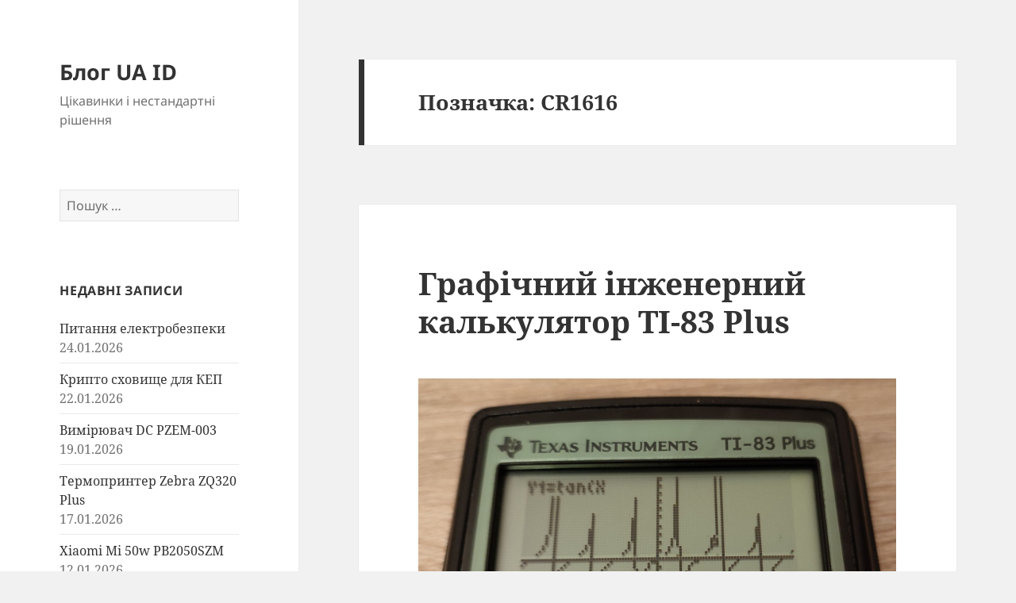

--- FILE ---
content_type: text/html; charset=UTF-8
request_url: https://blog.uaid.net.ua/tag/cr1616/
body_size: 8959
content:
<!DOCTYPE html>
<html lang="uk" class="no-js">
<head>
	<meta charset="UTF-8">
	<meta name="viewport" content="width=device-width, initial-scale=1.0">
	<link rel="profile" href="https://gmpg.org/xfn/11">
	<link rel="pingback" href="https://blog.uaid.net.ua/xmlrpc.php">
	<script>
(function(html){html.className = html.className.replace(/\bno-js\b/,'js')})(document.documentElement);
//# sourceURL=twentyfifteen_javascript_detection
</script>
<title>CR1616 &#8211; Блог UA ID</title>
<meta name='robots' content='max-image-preview:large' />
<link rel="alternate" type="application/rss+xml" title="Блог UA ID &raquo; стрічка" href="https://blog.uaid.net.ua/feed/" />
<link rel="alternate" type="application/rss+xml" title="Блог UA ID &raquo; Канал коментарів" href="https://blog.uaid.net.ua/comments/feed/" />
<link rel="alternate" type="application/rss+xml" title="Блог UA ID &raquo; CR1616 Канал теґу" href="https://blog.uaid.net.ua/tag/cr1616/feed/" />
<style id='wp-img-auto-sizes-contain-inline-css'>
img:is([sizes=auto i],[sizes^="auto," i]){contain-intrinsic-size:3000px 1500px}
/*# sourceURL=wp-img-auto-sizes-contain-inline-css */
</style>
<style id='wp-emoji-styles-inline-css'>

	img.wp-smiley, img.emoji {
		display: inline !important;
		border: none !important;
		box-shadow: none !important;
		height: 1em !important;
		width: 1em !important;
		margin: 0 0.07em !important;
		vertical-align: -0.1em !important;
		background: none !important;
		padding: 0 !important;
	}
/*# sourceURL=wp-emoji-styles-inline-css */
</style>
<style id='wp-block-library-inline-css'>
:root{--wp-block-synced-color:#7a00df;--wp-block-synced-color--rgb:122,0,223;--wp-bound-block-color:var(--wp-block-synced-color);--wp-editor-canvas-background:#ddd;--wp-admin-theme-color:#007cba;--wp-admin-theme-color--rgb:0,124,186;--wp-admin-theme-color-darker-10:#006ba1;--wp-admin-theme-color-darker-10--rgb:0,107,160.5;--wp-admin-theme-color-darker-20:#005a87;--wp-admin-theme-color-darker-20--rgb:0,90,135;--wp-admin-border-width-focus:2px}@media (min-resolution:192dpi){:root{--wp-admin-border-width-focus:1.5px}}.wp-element-button{cursor:pointer}:root .has-very-light-gray-background-color{background-color:#eee}:root .has-very-dark-gray-background-color{background-color:#313131}:root .has-very-light-gray-color{color:#eee}:root .has-very-dark-gray-color{color:#313131}:root .has-vivid-green-cyan-to-vivid-cyan-blue-gradient-background{background:linear-gradient(135deg,#00d084,#0693e3)}:root .has-purple-crush-gradient-background{background:linear-gradient(135deg,#34e2e4,#4721fb 50%,#ab1dfe)}:root .has-hazy-dawn-gradient-background{background:linear-gradient(135deg,#faaca8,#dad0ec)}:root .has-subdued-olive-gradient-background{background:linear-gradient(135deg,#fafae1,#67a671)}:root .has-atomic-cream-gradient-background{background:linear-gradient(135deg,#fdd79a,#004a59)}:root .has-nightshade-gradient-background{background:linear-gradient(135deg,#330968,#31cdcf)}:root .has-midnight-gradient-background{background:linear-gradient(135deg,#020381,#2874fc)}:root{--wp--preset--font-size--normal:16px;--wp--preset--font-size--huge:42px}.has-regular-font-size{font-size:1em}.has-larger-font-size{font-size:2.625em}.has-normal-font-size{font-size:var(--wp--preset--font-size--normal)}.has-huge-font-size{font-size:var(--wp--preset--font-size--huge)}.has-text-align-center{text-align:center}.has-text-align-left{text-align:left}.has-text-align-right{text-align:right}.has-fit-text{white-space:nowrap!important}#end-resizable-editor-section{display:none}.aligncenter{clear:both}.items-justified-left{justify-content:flex-start}.items-justified-center{justify-content:center}.items-justified-right{justify-content:flex-end}.items-justified-space-between{justify-content:space-between}.screen-reader-text{border:0;clip-path:inset(50%);height:1px;margin:-1px;overflow:hidden;padding:0;position:absolute;width:1px;word-wrap:normal!important}.screen-reader-text:focus{background-color:#ddd;clip-path:none;color:#444;display:block;font-size:1em;height:auto;left:5px;line-height:normal;padding:15px 23px 14px;text-decoration:none;top:5px;width:auto;z-index:100000}html :where(.has-border-color){border-style:solid}html :where([style*=border-top-color]){border-top-style:solid}html :where([style*=border-right-color]){border-right-style:solid}html :where([style*=border-bottom-color]){border-bottom-style:solid}html :where([style*=border-left-color]){border-left-style:solid}html :where([style*=border-width]){border-style:solid}html :where([style*=border-top-width]){border-top-style:solid}html :where([style*=border-right-width]){border-right-style:solid}html :where([style*=border-bottom-width]){border-bottom-style:solid}html :where([style*=border-left-width]){border-left-style:solid}html :where(img[class*=wp-image-]){height:auto;max-width:100%}:where(figure){margin:0 0 1em}html :where(.is-position-sticky){--wp-admin--admin-bar--position-offset:var(--wp-admin--admin-bar--height,0px)}@media screen and (max-width:600px){html :where(.is-position-sticky){--wp-admin--admin-bar--position-offset:0px}}

/*# sourceURL=wp-block-library-inline-css */
</style><style id='global-styles-inline-css'>
:root{--wp--preset--aspect-ratio--square: 1;--wp--preset--aspect-ratio--4-3: 4/3;--wp--preset--aspect-ratio--3-4: 3/4;--wp--preset--aspect-ratio--3-2: 3/2;--wp--preset--aspect-ratio--2-3: 2/3;--wp--preset--aspect-ratio--16-9: 16/9;--wp--preset--aspect-ratio--9-16: 9/16;--wp--preset--color--black: #000000;--wp--preset--color--cyan-bluish-gray: #abb8c3;--wp--preset--color--white: #fff;--wp--preset--color--pale-pink: #f78da7;--wp--preset--color--vivid-red: #cf2e2e;--wp--preset--color--luminous-vivid-orange: #ff6900;--wp--preset--color--luminous-vivid-amber: #fcb900;--wp--preset--color--light-green-cyan: #7bdcb5;--wp--preset--color--vivid-green-cyan: #00d084;--wp--preset--color--pale-cyan-blue: #8ed1fc;--wp--preset--color--vivid-cyan-blue: #0693e3;--wp--preset--color--vivid-purple: #9b51e0;--wp--preset--color--dark-gray: #111;--wp--preset--color--light-gray: #f1f1f1;--wp--preset--color--yellow: #f4ca16;--wp--preset--color--dark-brown: #352712;--wp--preset--color--medium-pink: #e53b51;--wp--preset--color--light-pink: #ffe5d1;--wp--preset--color--dark-purple: #2e2256;--wp--preset--color--purple: #674970;--wp--preset--color--blue-gray: #22313f;--wp--preset--color--bright-blue: #55c3dc;--wp--preset--color--light-blue: #e9f2f9;--wp--preset--gradient--vivid-cyan-blue-to-vivid-purple: linear-gradient(135deg,rgb(6,147,227) 0%,rgb(155,81,224) 100%);--wp--preset--gradient--light-green-cyan-to-vivid-green-cyan: linear-gradient(135deg,rgb(122,220,180) 0%,rgb(0,208,130) 100%);--wp--preset--gradient--luminous-vivid-amber-to-luminous-vivid-orange: linear-gradient(135deg,rgb(252,185,0) 0%,rgb(255,105,0) 100%);--wp--preset--gradient--luminous-vivid-orange-to-vivid-red: linear-gradient(135deg,rgb(255,105,0) 0%,rgb(207,46,46) 100%);--wp--preset--gradient--very-light-gray-to-cyan-bluish-gray: linear-gradient(135deg,rgb(238,238,238) 0%,rgb(169,184,195) 100%);--wp--preset--gradient--cool-to-warm-spectrum: linear-gradient(135deg,rgb(74,234,220) 0%,rgb(151,120,209) 20%,rgb(207,42,186) 40%,rgb(238,44,130) 60%,rgb(251,105,98) 80%,rgb(254,248,76) 100%);--wp--preset--gradient--blush-light-purple: linear-gradient(135deg,rgb(255,206,236) 0%,rgb(152,150,240) 100%);--wp--preset--gradient--blush-bordeaux: linear-gradient(135deg,rgb(254,205,165) 0%,rgb(254,45,45) 50%,rgb(107,0,62) 100%);--wp--preset--gradient--luminous-dusk: linear-gradient(135deg,rgb(255,203,112) 0%,rgb(199,81,192) 50%,rgb(65,88,208) 100%);--wp--preset--gradient--pale-ocean: linear-gradient(135deg,rgb(255,245,203) 0%,rgb(182,227,212) 50%,rgb(51,167,181) 100%);--wp--preset--gradient--electric-grass: linear-gradient(135deg,rgb(202,248,128) 0%,rgb(113,206,126) 100%);--wp--preset--gradient--midnight: linear-gradient(135deg,rgb(2,3,129) 0%,rgb(40,116,252) 100%);--wp--preset--font-size--small: 13px;--wp--preset--font-size--medium: 20px;--wp--preset--font-size--large: 36px;--wp--preset--font-size--x-large: 42px;--wp--preset--spacing--20: 0.44rem;--wp--preset--spacing--30: 0.67rem;--wp--preset--spacing--40: 1rem;--wp--preset--spacing--50: 1.5rem;--wp--preset--spacing--60: 2.25rem;--wp--preset--spacing--70: 3.38rem;--wp--preset--spacing--80: 5.06rem;--wp--preset--shadow--natural: 6px 6px 9px rgba(0, 0, 0, 0.2);--wp--preset--shadow--deep: 12px 12px 50px rgba(0, 0, 0, 0.4);--wp--preset--shadow--sharp: 6px 6px 0px rgba(0, 0, 0, 0.2);--wp--preset--shadow--outlined: 6px 6px 0px -3px rgb(255, 255, 255), 6px 6px rgb(0, 0, 0);--wp--preset--shadow--crisp: 6px 6px 0px rgb(0, 0, 0);}:where(.is-layout-flex){gap: 0.5em;}:where(.is-layout-grid){gap: 0.5em;}body .is-layout-flex{display: flex;}.is-layout-flex{flex-wrap: wrap;align-items: center;}.is-layout-flex > :is(*, div){margin: 0;}body .is-layout-grid{display: grid;}.is-layout-grid > :is(*, div){margin: 0;}:where(.wp-block-columns.is-layout-flex){gap: 2em;}:where(.wp-block-columns.is-layout-grid){gap: 2em;}:where(.wp-block-post-template.is-layout-flex){gap: 1.25em;}:where(.wp-block-post-template.is-layout-grid){gap: 1.25em;}.has-black-color{color: var(--wp--preset--color--black) !important;}.has-cyan-bluish-gray-color{color: var(--wp--preset--color--cyan-bluish-gray) !important;}.has-white-color{color: var(--wp--preset--color--white) !important;}.has-pale-pink-color{color: var(--wp--preset--color--pale-pink) !important;}.has-vivid-red-color{color: var(--wp--preset--color--vivid-red) !important;}.has-luminous-vivid-orange-color{color: var(--wp--preset--color--luminous-vivid-orange) !important;}.has-luminous-vivid-amber-color{color: var(--wp--preset--color--luminous-vivid-amber) !important;}.has-light-green-cyan-color{color: var(--wp--preset--color--light-green-cyan) !important;}.has-vivid-green-cyan-color{color: var(--wp--preset--color--vivid-green-cyan) !important;}.has-pale-cyan-blue-color{color: var(--wp--preset--color--pale-cyan-blue) !important;}.has-vivid-cyan-blue-color{color: var(--wp--preset--color--vivid-cyan-blue) !important;}.has-vivid-purple-color{color: var(--wp--preset--color--vivid-purple) !important;}.has-black-background-color{background-color: var(--wp--preset--color--black) !important;}.has-cyan-bluish-gray-background-color{background-color: var(--wp--preset--color--cyan-bluish-gray) !important;}.has-white-background-color{background-color: var(--wp--preset--color--white) !important;}.has-pale-pink-background-color{background-color: var(--wp--preset--color--pale-pink) !important;}.has-vivid-red-background-color{background-color: var(--wp--preset--color--vivid-red) !important;}.has-luminous-vivid-orange-background-color{background-color: var(--wp--preset--color--luminous-vivid-orange) !important;}.has-luminous-vivid-amber-background-color{background-color: var(--wp--preset--color--luminous-vivid-amber) !important;}.has-light-green-cyan-background-color{background-color: var(--wp--preset--color--light-green-cyan) !important;}.has-vivid-green-cyan-background-color{background-color: var(--wp--preset--color--vivid-green-cyan) !important;}.has-pale-cyan-blue-background-color{background-color: var(--wp--preset--color--pale-cyan-blue) !important;}.has-vivid-cyan-blue-background-color{background-color: var(--wp--preset--color--vivid-cyan-blue) !important;}.has-vivid-purple-background-color{background-color: var(--wp--preset--color--vivid-purple) !important;}.has-black-border-color{border-color: var(--wp--preset--color--black) !important;}.has-cyan-bluish-gray-border-color{border-color: var(--wp--preset--color--cyan-bluish-gray) !important;}.has-white-border-color{border-color: var(--wp--preset--color--white) !important;}.has-pale-pink-border-color{border-color: var(--wp--preset--color--pale-pink) !important;}.has-vivid-red-border-color{border-color: var(--wp--preset--color--vivid-red) !important;}.has-luminous-vivid-orange-border-color{border-color: var(--wp--preset--color--luminous-vivid-orange) !important;}.has-luminous-vivid-amber-border-color{border-color: var(--wp--preset--color--luminous-vivid-amber) !important;}.has-light-green-cyan-border-color{border-color: var(--wp--preset--color--light-green-cyan) !important;}.has-vivid-green-cyan-border-color{border-color: var(--wp--preset--color--vivid-green-cyan) !important;}.has-pale-cyan-blue-border-color{border-color: var(--wp--preset--color--pale-cyan-blue) !important;}.has-vivid-cyan-blue-border-color{border-color: var(--wp--preset--color--vivid-cyan-blue) !important;}.has-vivid-purple-border-color{border-color: var(--wp--preset--color--vivid-purple) !important;}.has-vivid-cyan-blue-to-vivid-purple-gradient-background{background: var(--wp--preset--gradient--vivid-cyan-blue-to-vivid-purple) !important;}.has-light-green-cyan-to-vivid-green-cyan-gradient-background{background: var(--wp--preset--gradient--light-green-cyan-to-vivid-green-cyan) !important;}.has-luminous-vivid-amber-to-luminous-vivid-orange-gradient-background{background: var(--wp--preset--gradient--luminous-vivid-amber-to-luminous-vivid-orange) !important;}.has-luminous-vivid-orange-to-vivid-red-gradient-background{background: var(--wp--preset--gradient--luminous-vivid-orange-to-vivid-red) !important;}.has-very-light-gray-to-cyan-bluish-gray-gradient-background{background: var(--wp--preset--gradient--very-light-gray-to-cyan-bluish-gray) !important;}.has-cool-to-warm-spectrum-gradient-background{background: var(--wp--preset--gradient--cool-to-warm-spectrum) !important;}.has-blush-light-purple-gradient-background{background: var(--wp--preset--gradient--blush-light-purple) !important;}.has-blush-bordeaux-gradient-background{background: var(--wp--preset--gradient--blush-bordeaux) !important;}.has-luminous-dusk-gradient-background{background: var(--wp--preset--gradient--luminous-dusk) !important;}.has-pale-ocean-gradient-background{background: var(--wp--preset--gradient--pale-ocean) !important;}.has-electric-grass-gradient-background{background: var(--wp--preset--gradient--electric-grass) !important;}.has-midnight-gradient-background{background: var(--wp--preset--gradient--midnight) !important;}.has-small-font-size{font-size: var(--wp--preset--font-size--small) !important;}.has-medium-font-size{font-size: var(--wp--preset--font-size--medium) !important;}.has-large-font-size{font-size: var(--wp--preset--font-size--large) !important;}.has-x-large-font-size{font-size: var(--wp--preset--font-size--x-large) !important;}
/*# sourceURL=global-styles-inline-css */
</style>

<style id='classic-theme-styles-inline-css'>
/*! This file is auto-generated */
.wp-block-button__link{color:#fff;background-color:#32373c;border-radius:9999px;box-shadow:none;text-decoration:none;padding:calc(.667em + 2px) calc(1.333em + 2px);font-size:1.125em}.wp-block-file__button{background:#32373c;color:#fff;text-decoration:none}
/*# sourceURL=/wp-includes/css/classic-themes.min.css */
</style>
<link rel='stylesheet' id='bbspoiler-css' href='https://blog.uaid.net.ua/wp-content/plugins/bbspoiler/inc/bbspoiler.css' media='all' />
<link rel='stylesheet' id='parent-style-css' href='https://blog.uaid.net.ua/wp-content/themes/twentyfifteen/style.css' media='all' />
<link rel='stylesheet' id='child-style-css' href='https://blog.uaid.net.ua/wp-content/themes/twentyfifteen-child/style.css' media='all' />
<link rel='stylesheet' id='twentyfifteen-fonts-css' href='https://blog.uaid.net.ua/wp-content/themes/twentyfifteen/assets/fonts/noto-sans-plus-noto-serif.css' media='all' />
<link rel='stylesheet' id='genericons-css' href='https://blog.uaid.net.ua/wp-content/themes/twentyfifteen/genericons/genericons.css' media='all' />
<link rel='stylesheet' id='twentyfifteen-style-css' href='https://blog.uaid.net.ua/wp-content/themes/twentyfifteen-child/style.css' media='all' />
<link rel='stylesheet' id='twentyfifteen-block-style-css' href='https://blog.uaid.net.ua/wp-content/themes/twentyfifteen/css/blocks.css' media='all' />
<link rel='stylesheet' id='__EPYT__style-css' href='https://blog.uaid.net.ua/wp-content/plugins/youtube-embed-plus/styles/ytprefs.min.css' media='all' />
<style id='__EPYT__style-inline-css'>

                .epyt-gallery-thumb {
                        width: 33.333%;
                }
                
/*# sourceURL=__EPYT__style-inline-css */
</style>
<script src="https://blog.uaid.net.ua/wp-includes/js/jquery/jquery.min.js" id="jquery-core-js"></script>
<script src="https://blog.uaid.net.ua/wp-includes/js/jquery/jquery-migrate.min.js" id="jquery-migrate-js"></script>
<script id="bbspoiler-js-extra">
var title = {"unfolded":"\u0420\u043e\u0437\u0433\u043e\u0440\u043d\u0443\u0442\u0438","folded":"\u0417\u0433\u043e\u0440\u043d\u0443\u0442\u0438"};
//# sourceURL=bbspoiler-js-extra
</script>
<script src="https://blog.uaid.net.ua/wp-content/plugins/bbspoiler/inc/bbspoiler.js" id="bbspoiler-js"></script>
<script id="twentyfifteen-script-js-extra">
var screenReaderText = {"expand":"\u003Cspan class=\"screen-reader-text\"\u003E\u0440\u043e\u0437\u0433\u043e\u0440\u043d\u0443\u0442\u0438 \u043f\u0456\u0434\u043c\u0435\u043d\u044e\u003C/span\u003E","collapse":"\u003Cspan class=\"screen-reader-text\"\u003E\u0437\u0433\u043e\u0440\u043d\u0443\u0442\u0438 \u043f\u0456\u0434\u043c\u0435\u043d\u044e\u003C/span\u003E"};
//# sourceURL=twentyfifteen-script-js-extra
</script>
<script src="https://blog.uaid.net.ua/wp-content/themes/twentyfifteen/js/functions.js" id="twentyfifteen-script-js" defer data-wp-strategy="defer"></script>
<script id="__ytprefs__-js-extra">
var _EPYT_ = {"ajaxurl":"https://blog.uaid.net.ua/wp-admin/admin-ajax.php","security":"409729efe1","gallery_scrolloffset":"20","eppathtoscripts":"https://blog.uaid.net.ua/wp-content/plugins/youtube-embed-plus/scripts/","eppath":"https://blog.uaid.net.ua/wp-content/plugins/youtube-embed-plus/","epresponsiveselector":"[\"iframe.__youtube_prefs_widget__\"]","epdovol":"1","version":"14.2.4","evselector":"iframe.__youtube_prefs__[src], iframe[src*=\"youtube.com/embed/\"], iframe[src*=\"youtube-nocookie.com/embed/\"]","ajax_compat":"","maxres_facade":"eager","ytapi_load":"light","pause_others":"","stopMobileBuffer":"1","facade_mode":"","not_live_on_channel":""};
//# sourceURL=__ytprefs__-js-extra
</script>
<script src="https://blog.uaid.net.ua/wp-content/plugins/youtube-embed-plus/scripts/ytprefs.min.js" id="__ytprefs__-js"></script>
<link rel="https://api.w.org/" href="https://blog.uaid.net.ua/wp-json/" /><link rel="alternate" title="JSON" type="application/json" href="https://blog.uaid.net.ua/wp-json/wp/v2/tags/2525" /><link rel="EditURI" type="application/rsd+xml" title="RSD" href="https://blog.uaid.net.ua/xmlrpc.php?rsd" />

<!-- Google tag (gtag.js) -->
<script async src="https://www.googletagmanager.com/gtag/js?id=G-KYM3GH4DRG"></script>
<script>
  window.dataLayer = window.dataLayer || [];
  function gtag(){dataLayer.push(arguments);}
  gtag('js', new Date());

  gtag('config', 'G-KYM3GH4DRG');
</script>

<meta property="og:locale" content="uk_UA" />
<meta property="og:url" content="https://blog.uaid.net.ua/tag/cr1616/" />
<meta property="og:site_name" content="Блог UA ID" />
<meta property="og:title" content="Блог UA ID" />
<meta property="og:description" content="Цікавинки і нестандартні рішення" />
<meta property="og:image" content="https://blog.uaid.net.ua/wp-content/uploads/2017/03/future_city.jpg" />
<style>
.entry-content ul{
  margin-left: 30px;
}</style>
<link rel="icon" href="https://blog.uaid.net.ua/wp-content/uploads/2024/05/cropped-favicon-32x32.png" sizes="32x32" />
<link rel="icon" href="https://blog.uaid.net.ua/wp-content/uploads/2024/05/cropped-favicon-192x192.png" sizes="192x192" />
<link rel="apple-touch-icon" href="https://blog.uaid.net.ua/wp-content/uploads/2024/05/cropped-favicon-180x180.png" />
<meta name="msapplication-TileImage" content="https://blog.uaid.net.ua/wp-content/uploads/2024/05/cropped-favicon-270x270.png" />
</head>

<body class="archive tag tag-cr1616 tag-2525 wp-embed-responsive wp-theme-twentyfifteen wp-child-theme-twentyfifteen-child">
<!-- Google Tag Manager (noscript) -->
        <noscript><iframe src="https://www.googletagmanager.com/ns.html?id=GTM-PXBS93P9" height="0" width="0" style="display:none;visibility:hidden"></iframe></noscript>
    <!-- End Google Tag Manager (noscript) --><div id="page" class="hfeed site">
	<a class="skip-link screen-reader-text" href="#content">
		Перейти до вмісту	</a>

	<div id="sidebar" class="sidebar">
		<header id="masthead" class="site-header">
			<div class="site-branding">
									<p class="site-title"><a href="https://blog.uaid.net.ua/" rel="home" >Блог UA ID</a></p>
										<p class="site-description">Цікавинки і нестандартні рішення</p>
				
				<button class="secondary-toggle">Меню та віджети</button>
			</div><!-- .site-branding -->
		</header><!-- .site-header -->

			<div id="secondary" class="secondary">

		
		
					<div id="widget-area" class="widget-area" role="complementary">
				<aside id="search-2" class="widget widget_search"><form role="search" method="get" class="search-form" action="https://blog.uaid.net.ua/">
				<label>
					<span class="screen-reader-text">Пошук:</span>
					<input type="search" class="search-field" placeholder="Пошук &hellip;" value="" name="s" />
				</label>
				<input type="submit" class="search-submit screen-reader-text" value="Шукати" />
			</form></aside>
		<aside id="recent-posts-2" class="widget widget_recent_entries">
		<h2 class="widget-title">Недавні записи</h2><nav aria-label="Недавні записи">
		<ul>
											<li>
					<a href="https://blog.uaid.net.ua/electro_danger/">Питання електробезпеки</a>
											<span class="post-date">24.01.2026</span>
									</li>
											<li>
					<a href="https://blog.uaid.net.ua/avtor-338/">Крипто сховище для КЕП</a>
											<span class="post-date">22.01.2026</span>
									</li>
											<li>
					<a href="https://blog.uaid.net.ua/pzem-003/">Вимірювач DC PZEM-003</a>
											<span class="post-date">19.01.2026</span>
									</li>
											<li>
					<a href="https://blog.uaid.net.ua/zebra_zq320plus/">Термопринтер Zebra ZQ320 Plus</a>
											<span class="post-date">17.01.2026</span>
									</li>
											<li>
					<a href="https://blog.uaid.net.ua/xiaomi-mi-50w-pb2050szm/">Xiaomi Mi 50w PB2050SZM</a>
											<span class="post-date">12.01.2026</span>
									</li>
					</ul>

		</nav></aside><aside id="categories-2" class="widget widget_categories"><h2 class="widget-title">Категорії</h2><nav aria-label="Категорії">
			<ul>
					<li class="cat-item cat-item-135"><a href="https://blog.uaid.net.ua/category/%d0%b0%d0%b2%d1%82%d0%be/">авто</a>
</li>
	<li class="cat-item cat-item-106"><a href="https://blog.uaid.net.ua/category/%d0%b0%d0%b2%d1%82%d0%be%d0%bc%d0%b0%d1%82%d0%b8%d0%b7%d0%b0%d1%86%d1%96%d1%8f/">автоматизація</a>
</li>
	<li class="cat-item cat-item-1"><a href="https://blog.uaid.net.ua/category/uncategorized/">Без категорії</a>
</li>
	<li class="cat-item cat-item-254"><a href="https://blog.uaid.net.ua/category/%d0%b1%d1%96%d0%be%d0%bb%d0%be%d0%b3%d1%96%d1%8f/">біологія</a>
</li>
	<li class="cat-item cat-item-583"><a href="https://blog.uaid.net.ua/category/%d0%b1%d1%8e%d1%80%d0%be%d0%ba%d1%80%d0%b0%d1%82%d1%96%d1%8f/">бюрократія</a>
</li>
	<li class="cat-item cat-item-184"><a href="https://blog.uaid.net.ua/category/%d0%b2%d0%b5%d0%bb%d0%be/">вело</a>
</li>
	<li class="cat-item cat-item-723"><a href="https://blog.uaid.net.ua/category/%d0%b4%d0%be%d0%bf%d0%be%d0%b2%d1%96%d0%b4%d1%8c/">доповідь</a>
</li>
	<li class="cat-item cat-item-356"><a href="https://blog.uaid.net.ua/category/%d0%b5%d0%ba%d1%81%d0%ba%d1%83%d1%80%d1%81%d1%96%d1%8f/">екскурсія</a>
</li>
	<li class="cat-item cat-item-130"><a href="https://blog.uaid.net.ua/category/%d0%b5%d0%bb%d0%b5%d0%ba%d1%82%d1%80%d0%be%d0%bd%d0%bd%d1%96%d0%ba%d0%b0/">електронніка</a>
</li>
	<li class="cat-item cat-item-32"><a href="https://blog.uaid.net.ua/category/%d1%96%d0%bd%d1%84%d0%be%d1%80%d0%bc%d0%b0%d1%86%d1%96%d0%b9%d0%bd%d0%b0-%d0%b1%d0%b5%d0%b7%d0%bf%d0%b5%d0%ba%d0%b0/">інформаційна безпека</a>
</li>
	<li class="cat-item cat-item-35"><a href="https://blog.uaid.net.ua/category/%d0%ba%d0%be%d0%bc%d1%83%d0%bd%d0%b0%d0%bb%d1%8c%d0%bd%d0%b0-%d1%81%d1%84%d0%b5%d1%80%d0%b0/">комунальна сфера</a>
</li>
	<li class="cat-item cat-item-75"><a href="https://blog.uaid.net.ua/category/%d0%bc%d0%b5%d1%82%d0%b5%d0%be%d1%81%d1%82%d0%b0%d0%bd%d1%86%d1%96%d1%8f/">метеостанція</a>
</li>
	<li class="cat-item cat-item-42"><a href="https://blog.uaid.net.ua/category/%d0%bd%d1%83%d1%82%d1%80%d0%be%d1%89%d1%96-%d0%b5%d0%bb%d0%b5%d0%ba%d1%82%d1%80%d0%be%d0%bd%d1%96%d0%ba%d0%b8/">нутрощі електроніки</a>
</li>
	<li class="cat-item cat-item-322"><a href="https://blog.uaid.net.ua/category/%d0%be%d0%b1%d0%bb%d0%b0%d0%b4%d0%bd%d0%b0%d0%bd%d0%bd%d1%8f/">обладнання</a>
</li>
	<li class="cat-item cat-item-55"><a href="https://blog.uaid.net.ua/category/%d0%bf%d0%be%d0%b4%d0%be%d1%80%d0%be%d0%b6%d1%96/">подорожі</a>
</li>
	<li class="cat-item cat-item-931"><a href="https://blog.uaid.net.ua/category/%d1%80%d0%b5%d0%b2%d0%b5%d1%80%d1%81-%d1%96%d0%bd%d0%b6%d0%b8%d0%bd%d1%96%d1%80%d1%96%d0%bd%d0%b3/">реверс інжинірінг</a>
</li>
	<li class="cat-item cat-item-41"><a href="https://blog.uaid.net.ua/category/%d1%80%d0%be%d0%b7%d1%80%d0%be%d0%b1%d0%ba%d0%b0-%d0%bf%d0%b7/">розробка ПЗ</a>
</li>
	<li class="cat-item cat-item-40"><a href="https://blog.uaid.net.ua/category/%d1%81%d0%bf%d0%be%d0%b3%d0%b0%d0%b4%d0%b8/">спогади</a>
</li>
	<li class="cat-item cat-item-429"><a href="https://blog.uaid.net.ua/category/%d1%84%d1%80%d1%83%d0%ba%d1%82%d0%b8-%d1%96-%d0%be%d0%b2%d0%be%d1%87%d1%96/">фрукти і овочі</a>
</li>
			</ul>

			</nav></aside>			</div><!-- .widget-area -->
		
	</div><!-- .secondary -->

	</div><!-- .sidebar -->

	<div id="content" class="site-content">

	<section id="primary" class="content-area">
		<main id="main" class="site-main">

		
			<header class="page-header">
				<h1 class="page-title">Позначка: <span>CR1616</span></h1>			</header><!-- .page-header -->

			
<article id="post-8086" class="post-8086 post type-post status-publish format-standard hentry category-130 category-42 category-40 tag-aaa tag-cr1616 tag-cr1620 tag-lcd tag-texas-instruments tag-ti-83-plus tag-2529 tag-2530">
	
	<header class="entry-header">
		<h2 class="entry-title"><a href="https://blog.uaid.net.ua/ti-83-plus/" rel="bookmark">Графічний інженерний калькулятор TI-83 Plus</a></h2>	</header><!-- .entry-header -->

	<div class="entry-content">
		<p><a href="https://blog.uaid.net.ua/wp-content/uploads/2023/03/Ti83Plus-tan.jpg"><img fetchpriority="high" decoding="async" class="alignnone size-full wp-image-8090" src="https://blog.uaid.net.ua/wp-content/uploads/2023/03/Ti83Plus-tan.jpg" alt="" width="1600" height="1316" /></a></p>
<p>Років 25 брендовий інженерний калькулятор (Texas Instruments, Casio) був дорогим задоволенням, не кажучи про графічний. Ремонт калькулятора TI-83 Plus (від 1999 року) в замітці.</p>
<p> <a href="https://blog.uaid.net.ua/ti-83-plus/#more-8086" class="more-link">Продовжувати читання <span class="screen-reader-text">Графічний інженерний калькулятор TI-83 Plus</span></a></p>
	</div><!-- .entry-content -->

	
	<footer class="entry-footer">
		<span class="posted-on"><span class="screen-reader-text">Опубліковано </span><a href="https://blog.uaid.net.ua/ti-83-plus/" rel="bookmark"><time class="entry-date published" datetime="2023-03-21T09:42:15+02:00">21.03.2023</time><time class="updated" datetime="2023-12-14T15:04:40+02:00">14.12.2023</time></a></span><span class="byline"><span class="screen-reader-text">Автор </span><span class="author vcard"><a class="url fn n" href="https://blog.uaid.net.ua/author/blog/">Юрій Р.</a></span></span><span class="cat-links"><span class="screen-reader-text">Категорії </span><a href="https://blog.uaid.net.ua/category/%d0%b5%d0%bb%d0%b5%d0%ba%d1%82%d1%80%d0%be%d0%bd%d0%bd%d1%96%d0%ba%d0%b0/" rel="category tag">електронніка</a>, <a href="https://blog.uaid.net.ua/category/%d0%bd%d1%83%d1%82%d1%80%d0%be%d1%89%d1%96-%d0%b5%d0%bb%d0%b5%d0%ba%d1%82%d1%80%d0%be%d0%bd%d1%96%d0%ba%d0%b8/" rel="category tag">нутрощі електроніки</a>, <a href="https://blog.uaid.net.ua/category/%d1%81%d0%bf%d0%be%d0%b3%d0%b0%d0%b4%d0%b8/" rel="category tag">спогади</a></span><span class="tags-links"><span class="screen-reader-text">Позначки </span><a href="https://blog.uaid.net.ua/tag/aaa/" rel="tag">AAA</a>, <a href="https://blog.uaid.net.ua/tag/cr1616/" rel="tag">CR1616</a>, <a href="https://blog.uaid.net.ua/tag/cr1620/" rel="tag">CR1620</a>, <a href="https://blog.uaid.net.ua/tag/lcd/" rel="tag">LCD</a>, <a href="https://blog.uaid.net.ua/tag/texas-instruments/" rel="tag">Texas Instruments</a>, <a href="https://blog.uaid.net.ua/tag/ti-83-plus/" rel="tag">TI-83 Plus</a>, <a href="https://blog.uaid.net.ua/tag/%d0%ba%d0%b0%d0%bb%d1%8c%d0%ba%d1%83%d0%bb%d1%8f%d1%82%d0%be%d1%80/" rel="tag">калькулятор</a>, <a href="https://blog.uaid.net.ua/tag/%d0%bf%d0%b0%d0%b9%d0%ba%d0%b0/" rel="tag">пайка</a></span>			</footer><!-- .entry-footer -->

</article><!-- #post-8086 -->

		</main><!-- .site-main -->
	</section><!-- .content-area -->


	</div><!-- .site-content -->

	<footer id="colophon" class="site-footer">
		<div class="site-info">
									<a href="https://uk.wordpress.org/" class="imprint">
				Сайт працює на WordPress			</a>
		</div><!-- .site-info -->
	</footer><!-- .site-footer -->

</div><!-- .site -->

<script type="speculationrules">
{"prefetch":[{"source":"document","where":{"and":[{"href_matches":"/*"},{"not":{"href_matches":["/wp-*.php","/wp-admin/*","/wp-content/uploads/*","/wp-content/*","/wp-content/plugins/*","/wp-content/themes/twentyfifteen-child/*","/wp-content/themes/twentyfifteen/*","/*\\?(.+)"]}},{"not":{"selector_matches":"a[rel~=\"nofollow\"]"}},{"not":{"selector_matches":".no-prefetch, .no-prefetch a"}}]},"eagerness":"conservative"}]}
</script>
<script src="https://blog.uaid.net.ua/wp-content/plugins/youtube-embed-plus/scripts/fitvids.min.js" id="__ytprefsfitvids__-js"></script>
<script id="wp-emoji-settings" type="application/json">
{"baseUrl":"https://s.w.org/images/core/emoji/17.0.2/72x72/","ext":".png","svgUrl":"https://s.w.org/images/core/emoji/17.0.2/svg/","svgExt":".svg","source":{"concatemoji":"https://blog.uaid.net.ua/wp-includes/js/wp-emoji-release.min.js"}}
</script>
<script type="module">
/*! This file is auto-generated */
const a=JSON.parse(document.getElementById("wp-emoji-settings").textContent),o=(window._wpemojiSettings=a,"wpEmojiSettingsSupports"),s=["flag","emoji"];function i(e){try{var t={supportTests:e,timestamp:(new Date).valueOf()};sessionStorage.setItem(o,JSON.stringify(t))}catch(e){}}function c(e,t,n){e.clearRect(0,0,e.canvas.width,e.canvas.height),e.fillText(t,0,0);t=new Uint32Array(e.getImageData(0,0,e.canvas.width,e.canvas.height).data);e.clearRect(0,0,e.canvas.width,e.canvas.height),e.fillText(n,0,0);const a=new Uint32Array(e.getImageData(0,0,e.canvas.width,e.canvas.height).data);return t.every((e,t)=>e===a[t])}function p(e,t){e.clearRect(0,0,e.canvas.width,e.canvas.height),e.fillText(t,0,0);var n=e.getImageData(16,16,1,1);for(let e=0;e<n.data.length;e++)if(0!==n.data[e])return!1;return!0}function u(e,t,n,a){switch(t){case"flag":return n(e,"\ud83c\udff3\ufe0f\u200d\u26a7\ufe0f","\ud83c\udff3\ufe0f\u200b\u26a7\ufe0f")?!1:!n(e,"\ud83c\udde8\ud83c\uddf6","\ud83c\udde8\u200b\ud83c\uddf6")&&!n(e,"\ud83c\udff4\udb40\udc67\udb40\udc62\udb40\udc65\udb40\udc6e\udb40\udc67\udb40\udc7f","\ud83c\udff4\u200b\udb40\udc67\u200b\udb40\udc62\u200b\udb40\udc65\u200b\udb40\udc6e\u200b\udb40\udc67\u200b\udb40\udc7f");case"emoji":return!a(e,"\ud83e\u1fac8")}return!1}function f(e,t,n,a){let r;const o=(r="undefined"!=typeof WorkerGlobalScope&&self instanceof WorkerGlobalScope?new OffscreenCanvas(300,150):document.createElement("canvas")).getContext("2d",{willReadFrequently:!0}),s=(o.textBaseline="top",o.font="600 32px Arial",{});return e.forEach(e=>{s[e]=t(o,e,n,a)}),s}function r(e){var t=document.createElement("script");t.src=e,t.defer=!0,document.head.appendChild(t)}a.supports={everything:!0,everythingExceptFlag:!0},new Promise(t=>{let n=function(){try{var e=JSON.parse(sessionStorage.getItem(o));if("object"==typeof e&&"number"==typeof e.timestamp&&(new Date).valueOf()<e.timestamp+604800&&"object"==typeof e.supportTests)return e.supportTests}catch(e){}return null}();if(!n){if("undefined"!=typeof Worker&&"undefined"!=typeof OffscreenCanvas&&"undefined"!=typeof URL&&URL.createObjectURL&&"undefined"!=typeof Blob)try{var e="postMessage("+f.toString()+"("+[JSON.stringify(s),u.toString(),c.toString(),p.toString()].join(",")+"));",a=new Blob([e],{type:"text/javascript"});const r=new Worker(URL.createObjectURL(a),{name:"wpTestEmojiSupports"});return void(r.onmessage=e=>{i(n=e.data),r.terminate(),t(n)})}catch(e){}i(n=f(s,u,c,p))}t(n)}).then(e=>{for(const n in e)a.supports[n]=e[n],a.supports.everything=a.supports.everything&&a.supports[n],"flag"!==n&&(a.supports.everythingExceptFlag=a.supports.everythingExceptFlag&&a.supports[n]);var t;a.supports.everythingExceptFlag=a.supports.everythingExceptFlag&&!a.supports.flag,a.supports.everything||((t=a.source||{}).concatemoji?r(t.concatemoji):t.wpemoji&&t.twemoji&&(r(t.twemoji),r(t.wpemoji)))});
//# sourceURL=https://blog.uaid.net.ua/wp-includes/js/wp-emoji-loader.min.js
</script>

</body>
</html>
